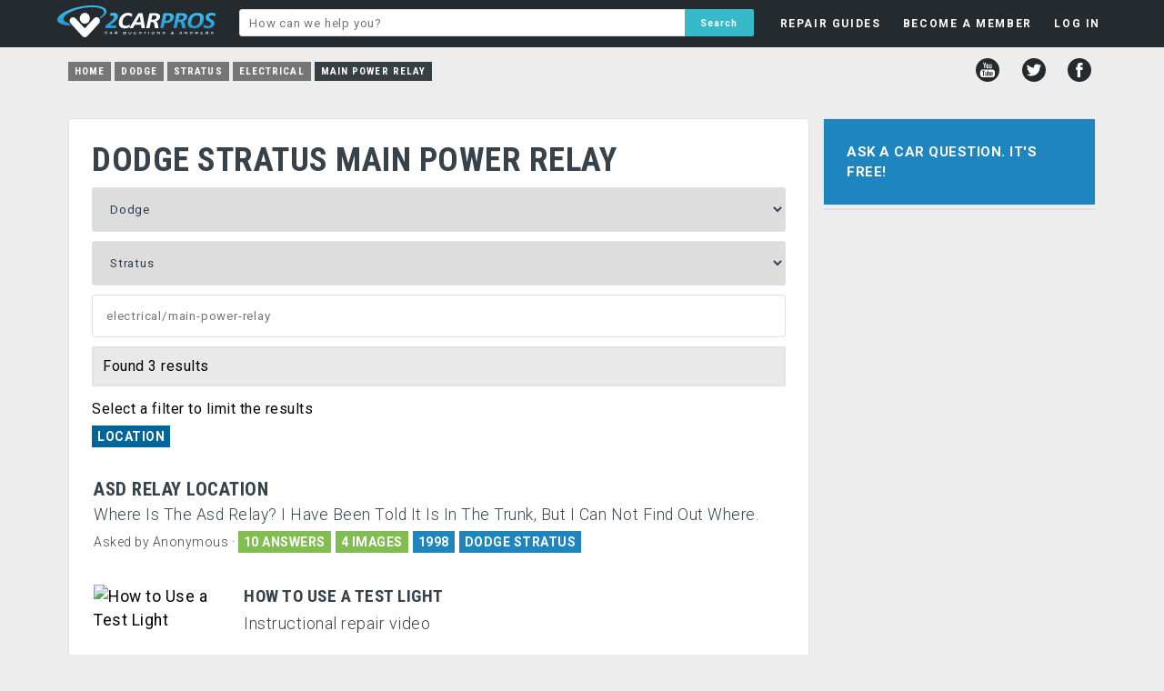

--- FILE ---
content_type: text/html; charset=UTF-8
request_url: https://www.2carpros.com/dodge/stratus/electrical/main-power-relay
body_size: 5447
content:
<!DOCTYPE html>
<html lang="en">
<head>
    <meta name="google-site-verification" content="V1a2Sh2dh5trDGCtXWEP6UB3f-rTFxQkUChB6xigQjE" />

<html lang="en">
<head>
    <meta name="google-site-verification" content="V1a2Sh2dh5trDGCtXWEP6UB3f-rTFxQkUChB6xigQjE" />
  <!-- Favicons & Manifest -->
  <link rel="apple-touch-icon" sizes="180x180" href="/apple-touch-icon.png?v=2">
  <link rel="icon" href="/favicon.ico?v=2" sizes="any">
  <link rel="icon" type="image/png" sizes="32x32" href="/favicon-32x32.png?v=2">
  <link rel="icon" type="image/png" sizes="16x16" href="/favicon-16x16.png?v=2">
  <link rel="manifest" href="/site.webmanifest?v=2">
  <meta name="theme-color" content="#ffffff">

  <!-- Google AdSense -->
  <script async src="https://pagead2.googlesyndication.com/pagead/js/adsbygoogle.js?client=ca-pub-8235759427918457" crossorigin="anonymous"></script>

  <!-- Page Title -->
  <title>Car Repair Questions Answered Free by Professional Mechanics</title>

  <!-- Meta -->
  <meta charset="utf-8">

  <!-- Open Graph / Facebook -->
  <meta property="og:type" content="website">
  <meta property="og:url" content="https://www.2carpros.com/">
  <meta property="og:title" content="Car Repair Questions Answered Free by Professional Mechanics">
  <meta property="og:description" content="Got a car repair question? 2CarPros will answer your question for free by providing information that will help solve your problem quickly.">
  <meta property="og:image" content="https://www.2carpros.com/social-1200x1200.png">
  <meta property="og:site_name" content="2CarPros">


  <!-- Twitter -->
  <meta name="twitter:card" content="summary_large_image">
  <meta name="twitter:url" content="https://www.2carpros.com/">
  <meta name="twitter:title" content="Car Repair Questions Answered Free by Professional Mechanics">
  <meta name="twitter:description" content="Got a car repair question? 2CarPros will answer your question for free by providing information that will help solve your problem quickly.">
  <meta name="twitter:image" content="https://www.2carpros.com/social-1200x1200.png">
  <meta name="twitter:site" content="@2carpros">


  <!-- Fallback Image -->
  <meta name="image" content="https://www.2carpros.com/social-1200x1200.png">

  <!-- Viewport -->
  <meta name="viewport" content="width=device-width, initial-scale=1, user-scalable=yes">

  <!-- Canonical / Robots -->
    
  <!-- Stylesheets -->
  <link rel="stylesheet" href="/css/minified/style1502.min.css">
  <link href="https://fonts.googleapis.com/css?family=Roboto:400,300,700|Roboto+Condensed:700,400&display=swap" rel="stylesheet" type="text/css">
<script src="/js/fb-avatar-fix.js"></script>
</head>


<body>
<div id="fb-root"></div>
<script>(function(d, s, id) {
  var js, fjs = d.getElementsByTagName(s)[0];
  if (d.getElementById(id)) return;
  js = d.createElement(s); js.id = id;
  js.src = "//connect.facebook.net/en_US/sdk.js#xfbml=1&version=v2.12&appId=1429296057311234";
  fjs.parentNode.insertBefore(js, fjs);
}(document, 'script', 'facebook-jssdk'));</script>
    
    <div class="headerbg">
        <div id="headerfloat">
        
            <div id="headerleft">
                <a href="/"><div id="headerlogo"></div></a>
            </div>
        
    <ul class="menu" id="myTopnav">

        <div class="mobileshow">
        <li class="mlit"><a class="tinyest bold tdnone" href="/">HOME</a><div class="panel"></div></li>
        </div>

        <div class="mobileshow">
            <li class="mli"><a class="tinyest bold tdnone" href="/questions/new">ASK A QUESTION</a><div class="panel"></div></li>
        </div>

    <li id="guides"><a class="tinyest bold tdnone" href="/articles">REPAIR GUIDES</a>
    <div class="panel">

    </div>
    </li>

    
    <li id="member"><a rel="nofollow" class="tinyest bold tdnone" href="/people/sign_up?refer=/dodge/stratus/electrical/main-power-relay">BECOME A MEMBER</a>

    </li>

    <li id="login_menu"><a rel="nofollow" class="tinyest bold tdnone" href="/people/sign_in?refer=/dodge/stratus/electrical/main-power-relay">LOG IN</a>
    <div class="panel"> 
        
    <div class="fblogin wtext tdnone"><a rel="nofollow" href="https://www.facebook.com/v2.12/dialog/oauth?client_id=1429296057311234&amp;state=883ebd99f51c8d41b537ce62634535d7&amp;response_type=code&amp;sdk=php-sdk-5.6.2&amp;redirect_uri=https%3A%2F%2Fwww.2carpros.com%2Ffb-callback.php&amp;scope=public_profile%2Cemail"><div class="fbimg"></div>Login with Facebook</a></div>
    <div class="bold tinyest padd10 center">OR</div>
            
    <form name="login_dropdown" id="login_dropdown" action="/includes/header/login.php" method="POST">
    <div class="email"><input style="z-index:99;" type="text" name="email" placeholder="E-mail"></div>
    <div class="password"><input type="password" name="password" placeholder="Password"></div>
    <label class="toswrap checkbox"><input type="checkbox" name="remember" value="remember" checked>Remember me</label>
    <input class="formname" type="hidden" name="formname" value="login_dropdown">
    <input class="submit action-button" id="slogin" name="slogin" type="submit" value="LOG IN">
    </form>
    <div id="passlink"><a rel="nofollow" class="fleft" href="/people/sign_up?refer=/dodge/stratus/electrical/main-power-relay">NOT A MEMBER?</a><a class="fright" href="/people/recoverpw">FORGOT PASSWORD?</a></div>
    </div></li>
    

        <div class="mobileshow">
            <li class="mli"><a class="tinyest bold tdnone" href="/contact/new">CONTACT US</a><div class="panel"></div></li>
        </div>

        <div class="mobileshow">
            <li class="mli"><a class="tinyest bold tdnone" href="/pages/privacy-policy">PRIVACY POLICY</a><div class="panel"></div></li>
        </div>

        <div class="mobileshow">
            <li class="mli lmen"><a class="tinyest bold tdnone" href="/pages/user-agreement">TERMS AND CONDITIONS</a><div class="panel"></div></li>
        </div>
        
    <li class="icon">
    <a href="javascript:void(0);" onclick="myFunction()">&#9776;</a>
    </li>

    </ul>
        </div>
            
            <div id="headermiddle">

                <form id="hsearch" action="/search" method="post">
                <input name="q" type="text" placeholder="How can we help you?" value="">
                <input name="key" type="hidden" value="added">
                <input name="header" type="hidden" value="yes">
                <input name="search" type="submit" value="Search">
                </form>

            </div>
            

        </div>
        <p style="clear: both;">
    </div>
<div id="headboxbg">
<ul id="breadcrumb" itemscope="" itemtype="https://schema.org/BreadcrumbList"><li class="breadcrumbs nmob"><a href="/">Home</a></li><li class="breadcrumbs nmob" itemscope="" itemprop="itemListElement" itemtype="https://schema.org/ListItem"><a href="/dodge" itemprop="item"><span itemprop="name">Dodge</span></a><meta itemprop="position" content="1"></li><li class="breadcrumbs nmob" itemscope="" itemprop="itemListElement" itemtype="https://schema.org/ListItem"><a href="/dodge/stratus" itemprop="item"><span itemprop="name">Stratus</span></a><meta itemprop="position" content="2"></li><li class="breadcrumbs" itemscope="" itemprop="itemListElement" itemtype="https://schema.org/ListItem"><a href="/dodge/stratus/electrical" itemprop="item"><span itemprop="name">Electrical</span></a><meta itemprop="position" content="3"></li><li class="breadcrumbs" itemscope="" itemprop="itemListElement" itemtype="https://schema.org/ListItem"><a href="/dodge/stratus/electrical/main-power-relay" itemprop="item" class="current"><span itemprop="name">Main Power Relay</span></a><meta itemprop="position" content="4"></li></ul>
<div id="social">
        <a href="http://www.youtube.com/user/2carpros"><div title="YouTube" class="youtube"></div></a>
        <a href="http://www.twitter.com/2Carpros"><div title="Twitter" class="twitter"></div></a>
        <a href="http://www.facebook.com/2Carpros"><div title="Facebook" class="facebook"></div></a>
</div></div>
    
    


<div id="wrapper">

        
    <div id="container">


<!-- 2CP Mobile menu toggle – restored 2025-12-06 -->
<script>
function myFunction() {
    var x = document.getElementById("myTopnav");
    if (x.className === "menu") {
        x.className += " responsive";
    } else {
        x.className = "menu";
    }
}
</script>

<div id="left">
             
<div class="box white p25" id="selbox" data-make="24" data-model="98" data-cid="19166">
    
<h1>DODGE STRATUS  MAIN POWER RELAY</h1>
    <div class="container" style="margin-top:10px;">
        <div id="spinarea">
<select id="car_make_cat" name="car_make" data-new="" data-showmodel="0" ><option value=""disabled selected>Select Make</option><option value="99999">All Makes</option><option value="39" >Acura</option><option value="28" >Alfa Romeo</option><option value="55" >AMC</option><option value="63" >Aston Martin</option><option value="21" >Audi</option><option value="67" >Bentley</option><option value="1" >BMW</option><option value="34" >Buick</option><option value="35" >Cadillac</option><option value="18" >Chevrolet</option><option value="2" >Chrysler</option><option value="48" >Citroen</option><option value="50" >Daewoo</option><option value="51" >Daihatsu</option><option value="69" >Datsun</option><option value="24" selected>Dodge</option><option value="25" >Eagle</option><option value="60" >Ferrari</option><option value="17" >Fiat</option><option value="71" >Fisker</option><option value="3" >Ford</option><option value="36" >Geo</option><option value="4" >GMC</option><option value="54" >Holden</option><option value="5" >Honda</option><option value="45" >Hummer</option><option value="15" >Hyundai</option><option value="46" >Infiniti</option><option value="57" >International</option><option value="6" >Isuzu</option><option value="29" >Jaguar</option><option value="26" >Jeep</option><option value="47" >Kia</option><option value="64" >Lancia</option><option value="30" >Land Rover</option><option value="38" >Lexus</option><option value="31" >Lincoln</option><option value="20" >Mazda</option><option value="19" >Mercedes Benz</option><option value="32" >Mercury</option><option value="65" >Merkur</option><option value="58" >MG</option><option value="22" >Mini</option><option value="7" >Mitsubishi</option><option value="8" >Nissan</option><option value="44" >Oldsmobile</option><option value="43" >Opel</option><option value="53" >Peugeot</option><option value="27" >Plymouth</option><option value="42" >Pontiac</option><option value="9" >Porsche</option><option value="62" >Proton</option><option value="73" >Ram</option><option value="16" >Renault</option><option value="23" >Rolls Royce</option><option value="61" >Rover</option><option value="41" >SAAB</option><option value="40" >Saturn</option><option value="52" >Scion</option><option value="59" >SEAT</option><option value="49" >Skoda</option><option value="66" >Smart</option><option value="10" >Subaru</option><option value="11" >Suzuki</option><option value="70" >Tesla</option><option value="14" >Toyota</option><option value="56" >Triumph</option><option value="37" >Vauxhall</option><option value="12" >Volkswagen</option><option value="33" >Volvo</option></select><div id="car_makeinfo" class="infobox"></div><select id="car_model_cat" name="car_model"><option value="" disabled selected>Select Model</option><option value="99999" >All Models</option><option value="1763" >440</option><option value="1169" >600</option><option value="77" >Aries</option><option value="1405" >Aspen</option><option value="78" >Avenger</option><option value="79" >Caliber</option><option value="80" >Caravan</option><option value="547" >Challenger</option><option value="81" >Charger</option><option value="1248" >Cirrus</option><option value="82" >Colt</option><option value="1249" >Conquest</option><option value="1172" >Coronet</option><option value="1403" >Custom</option><option value="83" >Dakota</option><option value="588" >Dart</option><option value="84" >Daytona</option><option value="86" >Diplomat</option><option value="85" >Durango</option><option value="87" >Dynasty</option><option value="88" >Eagle Vision</option><option value="2062" >Grand Caravan</option><option value="89" >Intrepid</option><option value="1173" >Journey</option><option value="1250" >Lancer</option><option value="1765" >Luxury Liner</option><option value="90" >Magnum</option><option value="1174" >Meadowbrook</option><option value="1175" >Mirada</option><option value="1766" >Monaco</option><option value="91" >Neon</option><option value="586" >Nitro</option><option value="92" >Omni</option><option value="1402" >Phoenix</option><option value="1176" >Polara</option><option value="1767" >Power Wagon</option><option value="587" >Raider</option><option value="93" >Ram</option><option value="2104" >Ram Hybrid</option><option value="1768" >Ram Wagon</option><option value="589" >Ramcharger</option><option value="1404" >Rampage</option><option value="1769" >Royal</option><option value="1177" >Royal Monaco</option><option value="94" >Shadow</option><option value="95" >Spirit</option><option value="96" >Sprinter</option><option value="561" >Srt-10</option><option value="559" >Srt-4</option><option value="560" >Srt-8</option><option value="97" >Stealth</option><option value="98" selected>Stratus</option><option value="1770" >Super Bee</option><option value="1178" >SX</option><option value="100" >Truck</option><option value="585" >Van</option><option value="99" >Viper</option></select><div id="car_modelinfo" class="infobox"></div>        </div>
    
    <div style="position:relative;left:0;right:0;">
    <input name= "catSearch" id="catSearch" value="" placeholder="electrical/main-power-relay">
    <ul id="catResults"></ul>
    </div>


<div class="refbg"><div class="refinetags" style="margin-bottom:0px;">Found 3 results</div></div>


<div style="padding:15px 0;margin-bottom:15px;"><div class="refinetags" style="padding-bottom:6px;">Select a filter to limit the results</div>

<a href="/dodge/stratus/electrical/main-power-relay/location" class="catbox cl">Location</a>
</div>


</div>
    
    
<div id="results" style="margin-left:2px;">
<div class="preview p-user"  id="983031"><a href="/questions/1998-dodge-stratus-fuel-shut-off-switch-been-told-trunk-find-out"><h2>ASD Relay Location</h2><div class="hypen">Where Is The Asd Relay?  I Have Been Told It Is In The Trunk,  But I Can Not Find Out Where.</div></a><div class="askedby">Asked by <b>Anonymous</b> <b>&middot;</b> <div class="badgebg">10 ANSWERS</div><div class="badgebg">4 IMAGES</div><div class="badgebg blue">1998</div><div class="badgebg blue cl"><a href="/dodge/stratus">DODGE STRATUS</a></div></div></div><div class="box noborder vid" data-id="Hlna_kUt7As" skip-id=""><div class="post-container pnew"><div class="post-img-container-new"><img src="https://img.youtube.com/vi/Hlna_kUt7As/mqdefault.jpg" alt="How to Use a Test Light"><div class="badgebgblue overlay">VIDEO</div></div><div class="post-info-wrap"><div class="post-info-title">How to Use a Test Light</div><div class="post-info-desc hypen">Instructional repair video</div></div></div></div><div class="preview p-user"  id="555869"><a href="/questions/1992-dodge-stratus-2002-with-24"><h2>2002 Dodge Stratus With 2.4</h2><div class="hypen">My Car Will Run About 20 Miles Then Die And Won't Restrat For About 15 Minutes Then It'll Go About 15 Miles And Die Again Sometimes It Will...</div></a><div class="askedby">Asked by <b><a rel="nofollow" href="/people/fast07">fast07</a></b> <b>&middot;</b> <div class="badgebg">7 ANSWERS</div><div class="badgebg blue">1992</div><div class="badgebg blue cl"><a href="/dodge/stratus">DODGE STRATUS</a></div></div></div><div class="preview p-user"  id="738941"><a href="/questions/2002-dodge-stratus-could-causing-ignition-on-status-work"><h2>What Could Be Causing The Ignition On My 2002 Dodge...</h2><div class="hypen">I Recently Purchased A 2002 Dodge Stratus As A Second Car For My Sons. This Is A Car With High Mileage,  But The Motor And Transmission...</div></a><div class="askedby">Asked by <b><a rel="nofollow" href="/people/mr-green--2">Mr. Green</a></b> <b>&middot;</b> <div class="badgebg">3 ANSWERS</div><div class="badgebg blue">2002</div><div class="badgebg blue cl"><a href="/dodge/stratus">DODGE STRATUS</a></div></div></div>        
        
</div>
    
    <a class="askqa" href="/questions/new"><div class="askq2 blue">Ask a new Dodge Stratus question</div></a>

    
        
</div></div>
<div id="right">
    
<div class="box" id="askbox" style="margin-bottom:3px;"><a class="askqa" href="/questions/new"><div class="askq blue center">Ask a Car Question. It's Free!</div></a></div><div id="sticker"><div class="box white"><div class="relqc mandi"><div></div></div></div></div>
</div>    
<div style="display: none"><div id="toolbox" class="white"></div></div>
</div></div>

    <div id="footerbg">
        
        <div id="footerwidth">
        
            <div id="footerlinks">
                
                <ul>
                    <li><a href="/contacts/new">Contact</a><div class="bullet">&bull;</div></li>
                    <li id="help"><a href="/pages/help-guide">Help</a><div class="bullet">&bull;</div></li>
                    <li id="about"><a href="/pages/about-2carproscom">About</a><div class="bullet">&bull;</div></li>
                    <li><a href="/pages/privacy-policy">Privacy Policy</a><div class="bullet">&bull;</div></li>
                    <li><a href="/pages/user-agreement">Terms & Conditions </a></li>
                </ul>
                
            </div>
        <div id="copyright">© 1999 - 2026 2CarPros, Inc.</div>
        
        </div>
    </div>

    
<!-- <script type="text/javascript" src="//ajax.googleapis.com/ajax/libs/jquery/3.4.1/jquery.min.js"></script> -->
<script type="text/javascript" src="//ajax.googleapis.com/ajax/libs/jquery/3.6.3/jquery.min.js"></script>

<link rel="stylesheet" type="text/css" href="/js/fancybox/jquery.fancybox.css" media="screen" />
<script type="text/javascript" src="/js/fancybox/jquery.fancybox.pack.js"></script>

<link rel="stylesheet" href="/css/minified/additional1502.min.css" type="text/css">
<script type="text/javascript" src="/js/minified/combined1502.min.js"></script>


</body>
</html>



--- FILE ---
content_type: text/html; charset=utf-8
request_url: https://www.google.com/recaptcha/api2/aframe
body_size: 266
content:
<!DOCTYPE HTML><html><head><meta http-equiv="content-type" content="text/html; charset=UTF-8"></head><body><script nonce="HCNdScVJ3g-JA1-Fg8T5Vg">/** Anti-fraud and anti-abuse applications only. See google.com/recaptcha */ try{var clients={'sodar':'https://pagead2.googlesyndication.com/pagead/sodar?'};window.addEventListener("message",function(a){try{if(a.source===window.parent){var b=JSON.parse(a.data);var c=clients[b['id']];if(c){var d=document.createElement('img');d.src=c+b['params']+'&rc='+(localStorage.getItem("rc::a")?sessionStorage.getItem("rc::b"):"");window.document.body.appendChild(d);sessionStorage.setItem("rc::e",parseInt(sessionStorage.getItem("rc::e")||0)+1);localStorage.setItem("rc::h",'1768874862677');}}}catch(b){}});window.parent.postMessage("_grecaptcha_ready", "*");}catch(b){}</script></body></html>